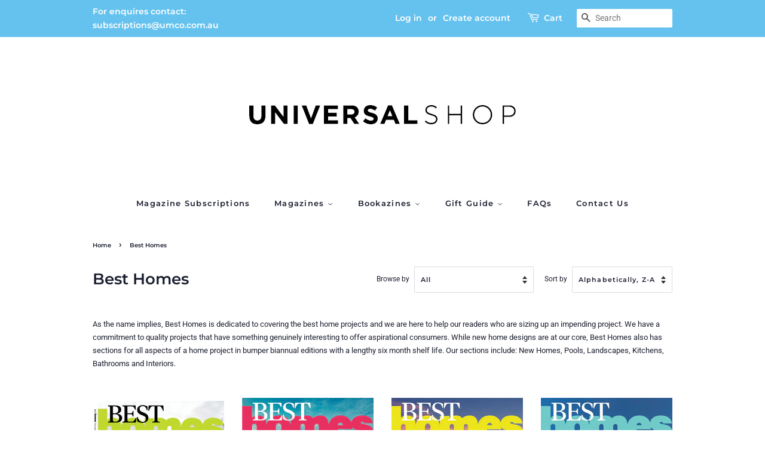

--- FILE ---
content_type: text/javascript
request_url: https://www.universalshop.com.au/cdn/shop/t/3/assets/ets_mm_config.js?v=18654957382022981751698982760
body_size: 5257
content:
var ETS_MM_MENUS={fonts:["Montserrat",""],settings:{main_menu_item:{main_menu_font:"Montserrat",main_menu_font_size:"13",main_menu_text:"#000000",main_menu_background:"#ffffff",main_menu_text_hover:"#ff7954",main_menu_background_hover:"#f2efef",main_menu_separator:"#ffffff"},tab_menu:{tab_menu_font:"Montserrat",tab_menu_font_size:"14",tab_menu_text:"#222222",tab_menu_background:"#f2efef",tab_menu_text_hover:"#ff7954",tab_menu_background_hover:"#ffffff",tab_menu_separator:"#ffffff"},sub_menu:{submenu_menu_heading_font:"Montserrat",submenu_menu_heading_font_size:"14",submenu_menu_text_font:"",submenu_text_font_size:"14",sub_menu_heading_text:"#222222",sub_menu_heading_bottom_line:"",sub_menu_heading_text_hover:"#ff7954",sub_menu_text:"#222222",sub_menu_link:"",sub_menu_link_hover:"#ff7954",sub_menu_background:"#f2efef"},product:{product_name_font:"Montserrat",product_name_font_size:"14",product_price_font:"",product_selling_price_size:"13",product_old_price_size:"13",product_name_color:"",product_name_hover:"",product_selling_price_color:"",product_old_price_color:""},button:{text_color:"",text_hover_color:"",background_color:"",background_hover_color:""},menu_mobile:{background_header_color:"#000000"},transition:{menu:"DEFAULT",mobile:"default"},mobile:{title_menu:"Menu",title_back_btn:"Back",open_submenu:!0},menu_position:{value:"replace_by_id_class",select_menu:"main-menu",enter_id_class:"#AccessibleNav",enter_id_class_mobile:"#MobileNav",add_menu_toggle:!1,embeded_code:'<div class="ets_mm_embeddedcode"></div>'},sticky_menu:{enable_sticky:!1,hide_sticky:!0,center_item:!0},other_settings:{menu_height:"60",menu_width:"auto",menu_width_fixed:"1000",menu_trigger:"hover"},import_export:{import:"import",export:"export"}},menus:[{menu_direction:"1",title:"Magazines",uppercase:!0,bold_title:!0,menu_link_type:"CUSTOM",custom_link:"#",link_in_new_tab:!1,menu_icon_font:!1,icon_font_field:"bars",icon_svg:'\n<svg width="1792" height="1792" viewBox="0 0 1792 1792" xmlns="http://www.w3.org/2000/svg"><path d="M1664 1344v128q0 26-19 45t-45 19h-1408q-26 0-45-19t-19-45v-128q0-26 19-45t45-19h1408q26 0 45 19t19 45zm0-512v128q0 26-19 45t-45 19h-1408q-26 0-45-19t-19-45v-128q0-26 19-45t45-19h1408q26 0 45 19t19 45zm0-512v128q0 26-19 45t-45 19h-1408q-26 0-45-19t-19-45v-128q0-26 19-45t45-19h1408q26 0 45 19t19 45z"/></svg>',menu_icon_image:!1,icon_image_field:"",enable_badge:!1,badge_text:"badge text",badge_background:"#12d0ff",badge_color:"#ffffff",submenu_alignment:"auto",sub_tab_width:"270",sub_menu_width:"100",tabs:[{style:{fontFamily:""},title:"BROWSE BY TOPIC",uppercase:!1,bold_title:!0,tab_link_type:"CUSTOM",custom_link:"#",link_in_new_tab:!1,tab_icon_font:!0,icon_font_field:"book",icon_svg:'\n<svg width="1792" height="1792" viewBox="0 0 1792 1792" xmlns="http://www.w3.org/2000/svg"><path d="M1703 478q40 57 18 129l-275 906q-19 64-76.5 107.5t-122.5 43.5h-923q-77 0-148.5-53.5t-99.5-131.5q-24-67-2-127 0-4 3-27t4-37q1-8-3-21.5t-3-19.5q2-11 8-21t16.5-23.5 16.5-23.5q23-38 45-91.5t30-91.5q3-10 .5-30t-.5-28q3-11 17-28t17-23q21-36 42-92t25-90q1-9-2.5-32t.5-28q4-13 22-30.5t22-22.5q19-26 42.5-84.5t27.5-96.5q1-8-3-25.5t-2-26.5q2-8 9-18t18-23 17-21q8-12 16.5-30.5t15-35 16-36 19.5-32 26.5-23.5 36-11.5 47.5 5.5l-1 3q38-9 51-9h761q74 0 114 56t18 130l-274 906q-36 119-71.5 153.5t-128.5 34.5h-869q-27 0-38 15-11 16-1 43 24 70 144 70h923q29 0 56-15.5t35-41.5l300-987q7-22 5-57 38 15 59 43zm-1064 2q-4 13 2 22.5t20 9.5h608q13 0 25.5-9.5t16.5-22.5l21-64q4-13-2-22.5t-20-9.5h-608q-13 0-25.5 9.5t-16.5 22.5zm-83 256q-4 13 2 22.5t20 9.5h608q13 0 25.5-9.5t16.5-22.5l21-64q4-13-2-22.5t-20-9.5h-608q-13 0-25.5 9.5t-16.5 22.5z"/></svg>',tab_icon_image:!1,enable_badge:!1,badge_text:"badge text",badge_background:"#12d0ff",badge_color:"#ffffff",background:!1,background_image:"https://i.ibb.co/GJ0hFq2/1.webp",background_position:"right bottom",background_size:"auto",display_content_tab:!0,columns:[{style:{fontFamily:""},column_size:"4",is_break:!1,blocks:[{title:"AUSTRALIAN COUNTRY ",menu_link_type:"BLOCK_COLLECTION",html:{validate:!0,type:"block_html",countdown_number_color:"#a5a5a5",countdown_box_color:"#aa341f",html_content:"",datetime_end_countdown:"2023-06-06 12:00",countdown_position:"BEFORE",countdown_type:"NORMAL",countdown_alignment:"center",translate_days:"Days",translate_hours:"Hours",translate_minutes:"Minutes",translate_seconds:"Seconds"},images:{validate:!0,type:"block_image",image_link:"",url:""},collections:{validate:!0,type:"block_collections",collections:[{label:"Australian Country",value:"australian-country",id:"271509913769",mm_type:"custom_collections"},{label:"Australian Country Homes",value:"australian-country-homes",id:"271509946537",mm_type:"custom_collections"}]},pages:{validate:!0,type:"block_pages",pages:[]},blogs:{validate:!0,type:"block_blogs",blogs:[]},articles:{validate:!0,type:"block_articles",articles:[]},products:{validate:!0,type:"block_products",product_type:"SPECIFIC",collection_products:[]},contact_form:{validate:!0,type:"block_contact_form",contact_name:"Contact name",contact_email:"Contact email",contact_phone_number:"Contact phone number",contact_message:"Contact message",contact_submit:"Contact submit"},toggle_title:!0,uppercase:!0,bold_title:!0,enable_heading_divider:!0,title_link:"https://www.universalshop.com.au/collections/australian-country"}]},{style:{fontFamily:""},column_size:"4",is_break:!1,blocks:[{title:"ARCHITECTURE & DESIGN",menu_link_type:"BLOCK_COLLECTION",html:{validate:!0,type:"block_html",countdown_number_color:"#a5a5a5",countdown_box_color:"#aa341f",html_content:"Lorem ipsum dolor sit amet, consectetur adipiscing elit, sed do eiusmod tempor incididunt ut labore et dolore magna aliqua.",datetime_end_countdown:"2021-05-24 08:00",countdown_position:"BEFORE",countdown_type:"NORMAL",countdown_alignment:"center",translate_days:"Days",translate_hours:"Hours",translate_minutes:"Minutes",translate_seconds:"Seconds"},images:{validate:!0,type:"block_image",image_link:"",url:""},collections:{validate:!0,type:"block_collections",collections:[{label:"Best Homes",value:"best-homes",id:"276191576233",mm_type:"custom_collections"},{label:"BuildHome",value:"buildhome",id:"276191674537",mm_type:"custom_collections"},{label:"Grand Designs Australia",value:"grand-designs-australia",id:"271509815465",mm_type:"custom_collections"},{label:"Home Design",value:"home-design",id:"271509848233",mm_type:"custom_collections"},{label:"Kit Homes",value:"kit-homes",id:"276191707305",mm_type:"custom_collections"},{label:"Kitchens & Bathrooms Quarterly",value:"kitchens-bathrooms-quarterly",id:"271509881001",mm_type:"custom_collections"}]},pages:{validate:!0,type:"block_pages",pages:[]},blogs:{validate:!0,type:"block_blogs",blogs:[]},articles:{validate:!0,type:"block_articles",articles:[]},products:{validate:!0,type:"block_products",product_type:"SPECIFIC",collection_products:[]},contact_form:{validate:!0,type:"block_contact_form",contact_name:"Contact name",contact_email:"Contact email",contact_phone_number:"Contact phone number",contact_message:"Contact message",contact_submit:"Contact submit"},toggle_title:!0,uppercase:!1,bold_title:!0,enable_heading_divider:!1,title_link:"https://www.universalshop.com.au/collections/architecture-building-collection"}]},{style:{fontFamily:""},column_size:"4",is_break:!1,blocks:[{title:"BIKES & MOTORCYCLES",menu_link_type:"BLOCK_COLLECTION",html:{validate:!0,type:"block_html",countdown_number_color:"#a5a5a5",countdown_box_color:"#aa341f",html_content:"Lorem ipsum dolor sit amet, consectetur adipiscing elit, sed do eiusmod tempor incididunt ut labore et dolore magna aliqua.",datetime_end_countdown:"2021-05-24 08:00",countdown_position:"BEFORE",countdown_type:"NORMAL",countdown_alignment:"center",translate_days:"Days",translate_hours:"Hours",translate_minutes:"Minutes",translate_seconds:"Seconds"},images:{validate:!0,type:"block_image",image_link:"",url:""},collections:{validate:!0,type:"block_collections",collections:[{label:"Australian Adventure Bike",value:"australian-adventure-bike",id:"271509356713",mm_type:"custom_collections"},{label:"Australian Road Rider",value:"australian-road-rider",id:"271509389481",mm_type:"custom_collections"},{label:"Dirt Action",value:"dirt-action",id:"271509422249",mm_type:"custom_collections"},{label:"RetroBike",value:"retrobike",id:"271509487785",mm_type:"custom_collections"}]},pages:{validate:!0,type:"block_pages",pages:[]},blogs:{validate:!0,type:"block_blogs",blogs:[]},articles:{validate:!0,type:"block_articles",articles:[]},products:{validate:!0,type:"block_products",product_type:"SPECIFIC",collection_products:[]},contact_form:{validate:!0,type:"block_contact_form",contact_name:"Contact name",contact_email:"Contact email",contact_phone_number:"Contact phone number",contact_message:"Contact message",contact_submit:"Contact submit"},toggle_title:!0,uppercase:!1,bold_title:!0,enable_heading_divider:!1,title_link:"https://www.universalshop.com.au/collections/bikes-motorcycles"}]},{style:{fontFamily:""},column_size:"4",is_break:!1,blocks:[{title:"CRAFT",menu_link_type:"BLOCK_COLLECTION",html:{validate:!0,type:"block_html",countdown_number_color:"#a5a5a5",countdown_box_color:"#aa341f",html_content:"Lorem ipsum dolor sit amet, consectetur adipiscing elit, sed do eiusmod tempor incididunt ut labore et dolore magna aliqua.",datetime_end_countdown:"2021-05-24 08:00",countdown_position:"BEFORE",countdown_type:"NORMAL",countdown_alignment:"center",translate_days:"Days",translate_hours:"Hours",translate_minutes:"Minutes",translate_seconds:"Seconds"},images:{validate:!0,type:"block_image",image_link:"",url:""},collections:{validate:!0,type:"block_collections",collections:[{label:"Homespun",value:"homespun",id:"271509586089",mm_type:"custom_collections"},{label:"Quilters Companion",value:"quilters-companion",id:"271509618857",mm_type:"custom_collections"},{label:"Great Australian Quilts",value:"great-australian-quilts",id:"290748727465",mm_type:"custom_collections"},{label:"Homespun Knitting & Homespun Crochet",value:"homespun-knitting-homespun-crochet",id:"291276030121",mm_type:"custom_collections"}]},pages:{validate:!0,type:"block_pages",pages:[]},blogs:{validate:!0,type:"block_blogs",blogs:[]},articles:{validate:!0,type:"block_articles",articles:[]},products:{validate:!0,type:"block_products",product_type:"SPECIFIC",collection_products:[]},contact_form:{validate:!0,type:"block_contact_form",contact_name:"Contact name",contact_email:"Contact email",contact_phone_number:"Contact phone number",contact_message:"Contact message",contact_submit:"Contact submit"},toggle_title:!0,uppercase:!1,bold_title:!0,enable_heading_divider:!1,title_link:"https://www.universalshop.com.au/collections/craft-magazines-bookazines"}]},{style:{fontFamily:""},column_size:"4",is_break:!1,blocks:[{title:"FOOD & HEALTHY LIVING",menu_link_type:"BLOCK_COLLECTION",html:{validate:!0,type:"block_html",countdown_number_color:"#a5a5a5",countdown_box_color:"#aa341f",html_content:"Lorem ipsum dolor sit amet, consectetur adipiscing elit, sed do eiusmod tempor incididunt ut labore et dolore magna aliqua.",datetime_end_countdown:"2023-06-09 10:00",countdown_position:"BEFORE",countdown_type:"NORMAL",countdown_alignment:"center",translate_days:"Days",translate_hours:"Hours",translate_minutes:"Minutes",translate_seconds:"Seconds"},images:{validate:!0,type:"block_image",image_link:"",url:""},collections:{validate:!0,type:"block_collections",collections:[{label:"Eat Well",value:"eat-well",id:"271509651625",mm_type:"custom_collections"},{label:"Smart Food Ideas",value:"smart-food-ideas",id:"293563924649",mm_type:"custom_collections"},{label:"My Life Coach",value:"my-life-coach",id:"293869093033",mm_type:"custom_collections"}]},pages:{validate:!0,type:"block_pages",pages:[]},blogs:{validate:!0,type:"block_blogs",blogs:[]},articles:{validate:!0,type:"block_articles",articles:[]},products:{validate:!0,type:"block_products",product_type:"SPECIFIC",collection_products:[]},contact_form:{validate:!0,type:"block_contact_form",contact_name:"Contact name",contact_email:"Contact email",contact_phone_number:"Contact phone number",contact_message:"Contact message",contact_submit:"Contact submit"},toggle_title:!0,uppercase:!0,bold_title:!0,enable_heading_divider:!0,title_link:""}]},{style:{fontFamily:""},column_size:"4",is_break:!1,blocks:[{title:"WELLNESS & LIFESTYLE",menu_link_type:"BLOCK_COLLECTION",html:{validate:!0,type:"block_html",countdown_number_color:"#a5a5a5",countdown_box_color:"#aa341f",html_content:"Lorem ipsum dolor sit amet, consectetur adipiscing elit, sed do eiusmod tempor incididunt ut labore et dolore magna aliqua.",datetime_end_countdown:"2021-05-24 08:00",countdown_position:"BEFORE",countdown_type:"NORMAL",countdown_alignment:"center",translate_days:"Days",translate_hours:"Hours",translate_minutes:"Minutes",translate_seconds:"Seconds"},images:{validate:!0,type:"block_image",image_link:"",url:""},collections:{validate:!0,type:"block_collections",collections:[{label:"Being",value:"being",id:"271509749929",mm_type:"custom_collections"},{label:"WellBeing",value:"wellbeing",id:"271509684393",mm_type:"custom_collections"},{label:"Wild",value:"wild",id:"271509717161",mm_type:"custom_collections"}]},pages:{validate:!0,type:"block_pages",pages:[]},blogs:{validate:!0,type:"block_blogs",blogs:[]},articles:{validate:!0,type:"block_articles",articles:[]},products:{validate:!0,type:"block_products",product_type:"SPECIFIC",collection_products:[]},contact_form:{validate:!0,type:"block_contact_form",contact_name:"Contact name",contact_email:"Contact email",contact_phone_number:"Contact phone number",contact_message:"Contact message",contact_submit:"Contact submit"},toggle_title:!0,uppercase:!1,bold_title:!0,enable_heading_divider:!1,title_link:"https://www.universalshop.com.au/collections/wellbeing"}]},{style:{fontFamily:""},column_size:"4",is_break:!1,blocks:[{title:"PUZZLES & HOBBIES",menu_link_type:"BLOCK_COLLECTION",html:{validate:!0,type:"block_html",countdown_number_color:"#a5a5a5",countdown_box_color:"#aa341f",html_content:"Lorem ipsum dolor sit amet, consectetur adipiscing elit, sed do eiusmod tempor incididunt ut labore et dolore magna aliqua.",datetime_end_countdown:"2023-06-06 12:00",countdown_position:"BEFORE",countdown_type:"NORMAL",countdown_alignment:"center",translate_days:"Days",translate_hours:"Hours",translate_minutes:"Minutes",translate_seconds:"Seconds"},images:{validate:!0,type:"block_image",image_link:"",url:""},collections:{validate:!0,type:"block_collections",collections:[{label:"Progress Puzzles",value:"progress-puzzles",id:"271510274217",mm_type:"custom_collections"},{label:"Club Calm",value:"club-calm",id:"271510241449",mm_type:"custom_collections"},{label:"Creativity",value:"creativity",id:"272971759785",mm_type:"custom_collections"}]},pages:{validate:!0,type:"block_pages",pages:[]},blogs:{validate:!0,type:"block_blogs",blogs:[]},articles:{validate:!0,type:"block_articles",articles:[]},products:{validate:!0,type:"block_products",product_type:"SPECIFIC",collection_products:[]},contact_form:{validate:!0,type:"block_contact_form",contact_name:"Contact name",contact_email:"Contact email",contact_phone_number:"Contact phone number",contact_message:"Contact message",contact_submit:"Contact submit"},toggle_title:!0,uppercase:!0,bold_title:!0,enable_heading_divider:!0,title_link:"https://www.universalshop.com.au/collections/progress-puzzles"}]},{style:{fontFamily:""},column_size:"4",is_break:!1,blocks:[{title:"GARDENING & LANDSCAPING",menu_link_type:"BLOCK_COLLECTION",html:{validate:!0,type:"block_html",countdown_number_color:"#a5a5a5",countdown_box_color:"#aa341f",html_content:"",datetime_end_countdown:"2023-06-06 12:00",countdown_position:"BEFORE",countdown_type:"NORMAL",countdown_alignment:"center",translate_days:"Days",translate_hours:"Hours",translate_minutes:"Minutes",translate_seconds:"Seconds"},images:{validate:!0,type:"block_image",image_link:"",url:""},collections:{validate:!0,type:"block_collections",collections:[{label:"Backyard & Outdoor Living",value:"backyard-outdoor-living",id:"271509979305",mm_type:"custom_collections"},{label:"CSIRO",value:"csiro",id:"293532205225",mm_type:"custom_collections"},{label:"Good Organic Gardening",value:"good-organic-gardening",id:"271510208681",mm_type:"custom_collections"},{label:"Outdoor Design",value:"outdoor-design",id:"271510077609",mm_type:"custom_collections"},{label:"Poolside",value:"poolside",id:"271510044841",mm_type:"custom_collections"},{label:"Poolside Showcase",value:"poolside-showcase",id:"271510012073",mm_type:"custom_collections"}]},pages:{validate:!0,type:"block_pages",pages:[]},blogs:{validate:!0,type:"block_blogs",blogs:[]},articles:{validate:!0,type:"block_articles",articles:[]},products:{validate:!0,type:"block_products",product_type:"SPECIFIC",collection_products:[]},contact_form:{validate:!0,type:"block_contact_form",contact_name:"Contact name",contact_email:"Contact email",contact_phone_number:"Contact phone number",contact_message:"Contact message",contact_submit:"Contact submit"},toggle_title:!0,uppercase:!0,bold_title:!0,enable_heading_divider:!0,title_link:"https://www.universalshop.com.au/collections/gardening-outdoor"}]}]},{style:{fontFamily:""},title:"BROWSE BESTSELLING",uppercase:!1,bold_title:!0,tab_link_type:"CUSTOM",custom_link:"#",link_in_new_tab:!1,tab_icon_font:!0,icon_font_field:"trophy",icon_svg:'\n<svg width="1792" height="1792" viewBox="0 0 1792 1792" xmlns="http://www.w3.org/2000/svg"><path d="M522 883q-74-162-74-371h-256v96q0 78 94.5 162t235.5 113zm1078-275v-96h-256q0 209-74 371 141-29 235.5-113t94.5-162zm128-128v128q0 71-41.5 143t-112 130-173 97.5-215.5 44.5q-42 54-95 95-38 34-52.5 72.5t-14.5 89.5q0 54 30.5 91t97.5 37q75 0 133.5 45.5t58.5 114.5v64q0 14-9 23t-23 9h-832q-14 0-23-9t-9-23v-64q0-69 58.5-114.5t133.5-45.5q67 0 97.5-37t30.5-91q0-51-14.5-89.5t-52.5-72.5q-53-41-95-95-113-5-215.5-44.5t-173-97.5-112-130-41.5-143v-128q0-40 28-68t68-28h288v-96q0-66 47-113t113-47h576q66 0 113 47t47 113v96h288q40 0 68 28t28 68z"/></svg>',tab_icon_image:!1,enable_badge:!1,badge_text:"badge text",badge_background:"#12d0ff",badge_color:"#ffffff",background:!1,background_image:"https://i.ibb.co/GJ0hFq2/1.webp",background_position:"right bottom",background_size:"auto",display_content_tab:!0,columns:[{style:{fontFamily:""},column_size:"4",is_break:!1,blocks:[{title:"AUSTRALIAN COUNTRY ",menu_link_type:"BLOCK_COLLECTION",html:{validate:!0,type:"block_html",countdown_number_color:"#a5a5a5",countdown_box_color:"#aa341f",html_content:"",datetime_end_countdown:"2023-06-06 12:00",countdown_position:"BEFORE",countdown_type:"NORMAL",countdown_alignment:"center",translate_days:"Days",translate_hours:"Hours",translate_minutes:"Minutes",translate_seconds:"Seconds"},images:{validate:!0,type:"block_image",image_link:"",url:""},collections:{validate:!0,type:"block_collections",collections:[{label:"Australian Country",value:"australian-country",id:"271509913769",mm_type:"custom_collections"},{label:"Australian Country Homes",value:"australian-country-homes",id:"271509946537",mm_type:"custom_collections"}]},pages:{validate:!0,type:"block_pages",pages:[]},blogs:{validate:!0,type:"block_blogs",blogs:[]},articles:{validate:!0,type:"block_articles",articles:[]},products:{validate:!0,type:"block_products",product_type:"SPECIFIC",collection_products:[]},contact_form:{validate:!0,type:"block_contact_form",contact_name:"Contact name",contact_email:"Contact email",contact_phone_number:"Contact phone number",contact_message:"Contact message",contact_submit:"Contact submit"},toggle_title:!0,uppercase:!0,bold_title:!0,enable_heading_divider:!0,title_link:"https://www.universalshop.com.au/collections/australian-country"}]},{style:{fontFamily:""},column_size:"4",is_break:!1,blocks:[{title:"ARCHITECTURE & DESIGN",menu_link_type:"BLOCK_COLLECTION",html:{validate:!0,type:"block_html",countdown_number_color:"#a5a5a5",countdown_box_color:"#aa341f",html_content:"Lorem ipsum dolor sit amet, consectetur adipiscing elit, sed do eiusmod tempor incididunt ut labore et dolore magna aliqua.",datetime_end_countdown:"2021-05-24 08:00",countdown_position:"BEFORE",countdown_type:"NORMAL",countdown_alignment:"center",translate_days:"Days",translate_hours:"Hours",translate_minutes:"Minutes",translate_seconds:"Seconds"},images:{validate:!0,type:"block_image",image_link:"",url:""},collections:{validate:!0,type:"block_collections",collections:[{label:"Grand Designs Australia",value:"grand-designs-australia",id:"271509815465",mm_type:"custom_collections"},{label:"Home Design",value:"home-design",id:"271509848233",mm_type:"custom_collections"},{label:"Kitchens & Bathrooms Quarterly",value:"kitchens-bathrooms-quarterly",id:"271509881001",mm_type:"custom_collections"}]},pages:{validate:!0,type:"block_pages",pages:[]},blogs:{validate:!0,type:"block_blogs",blogs:[]},articles:{validate:!0,type:"block_articles",articles:[]},products:{validate:!0,type:"block_products",product_type:"SPECIFIC",collection_products:[]},contact_form:{validate:!0,type:"block_contact_form",contact_name:"Contact name",contact_email:"Contact email",contact_phone_number:"Contact phone number",contact_message:"Contact message",contact_submit:"Contact submit"},toggle_title:!0,uppercase:!1,bold_title:!0,enable_heading_divider:!1,title_link:"https://www.universalshop.com.au/collections/architecture-building-collection"}]},{style:{fontFamily:""},column_size:"4",is_break:!1,blocks:[{title:"BIKES & MOTORCYCLES",menu_link_type:"BLOCK_COLLECTION",html:{validate:!0,type:"block_html",countdown_number_color:"#a5a5a5",countdown_box_color:"#aa341f",html_content:"Lorem ipsum dolor sit amet, consectetur adipiscing elit, sed do eiusmod tempor incididunt ut labore et dolore magna aliqua.",datetime_end_countdown:"2021-05-24 08:00",countdown_position:"BEFORE",countdown_type:"NORMAL",countdown_alignment:"center",translate_days:"Days",translate_hours:"Hours",translate_minutes:"Minutes",translate_seconds:"Seconds"},images:{validate:!0,type:"block_image",image_link:"",url:""},collections:{validate:!0,type:"block_collections",collections:[{label:"Australian Adventure Bike",value:"australian-adventure-bike",id:"271509356713",mm_type:"custom_collections"},{label:"Australian Road Rider",value:"australian-road-rider",id:"271509389481",mm_type:"custom_collections"},{label:"Dirt Action",value:"dirt-action",id:"271509422249",mm_type:"custom_collections"},{label:"RetroBike",value:"retrobike",id:"271509487785",mm_type:"custom_collections"}]},pages:{validate:!0,type:"block_pages",pages:[]},blogs:{validate:!0,type:"block_blogs",blogs:[]},articles:{validate:!0,type:"block_articles",articles:[]},products:{validate:!0,type:"block_products",product_type:"SPECIFIC",collection_products:[]},contact_form:{validate:!0,type:"block_contact_form",contact_name:"Contact name",contact_email:"Contact email",contact_phone_number:"Contact phone number",contact_message:"Contact message",contact_submit:"Contact submit"},toggle_title:!0,uppercase:!1,bold_title:!0,enable_heading_divider:!1,title_link:"https://www.universalshop.com.au/collections/bikes-motorcycles"}]},{style:{fontFamily:""},column_size:"4",is_break:!1,blocks:[{title:"CRAFT",menu_link_type:"BLOCK_COLLECTION",html:{validate:!0,type:"block_html",countdown_number_color:"#a5a5a5",countdown_box_color:"#aa341f",html_content:"Lorem ipsum dolor sit amet, consectetur adipiscing elit, sed do eiusmod tempor incididunt ut labore et dolore magna aliqua.",datetime_end_countdown:"2021-05-24 08:00",countdown_position:"BEFORE",countdown_type:"NORMAL",countdown_alignment:"center",translate_days:"Days",translate_hours:"Hours",translate_minutes:"Minutes",translate_seconds:"Seconds"},images:{validate:!0,type:"block_image",image_link:"",url:""},collections:{validate:!0,type:"block_collections",collections:[{label:"Homespun",value:"homespun",id:"271509586089",mm_type:"custom_collections"},{label:"Quilters Companion",value:"quilters-companion",id:"271509618857",mm_type:"custom_collections"},{label:"Great Australian Quilts",value:"great-australian-quilts",id:"290748727465",mm_type:"custom_collections"},{label:"Homespun Knitting & Homespun Crochet",value:"homespun-knitting-homespun-crochet",id:"291276030121",mm_type:"custom_collections"}]},pages:{validate:!0,type:"block_pages",pages:[]},blogs:{validate:!0,type:"block_blogs",blogs:[]},articles:{validate:!0,type:"block_articles",articles:[]},products:{validate:!0,type:"block_products",product_type:"SPECIFIC",collection_products:[]},contact_form:{validate:!0,type:"block_contact_form",contact_name:"Contact name",contact_email:"Contact email",contact_phone_number:"Contact phone number",contact_message:"Contact message",contact_submit:"Contact submit"},toggle_title:!0,uppercase:!1,bold_title:!0,enable_heading_divider:!1,title_link:"https://www.universalshop.com.au/collections/craft-magazines-bookazines"}]},{style:{fontFamily:""},column_size:"4",is_break:!1,blocks:[{title:"HEALTH & WELLNESS",menu_link_type:"BLOCK_COLLECTION",html:{validate:!0,type:"block_html",countdown_number_color:"#a5a5a5",countdown_box_color:"#aa341f",html_content:"Lorem ipsum dolor sit amet, consectetur adipiscing elit, sed do eiusmod tempor incididunt ut labore et dolore magna aliqua.",datetime_end_countdown:"2021-05-24 08:00",countdown_position:"BEFORE",countdown_type:"NORMAL",countdown_alignment:"center",translate_days:"Days",translate_hours:"Hours",translate_minutes:"Minutes",translate_seconds:"Seconds"},images:{validate:!0,type:"block_image",image_link:"",url:""},collections:{validate:!0,type:"block_collections",collections:[{label:"Eat Well",value:"eat-well",id:"271509651625",mm_type:"custom_collections"},{label:"WellBeing",value:"wellbeing",id:"271509684393",mm_type:"custom_collections"},{label:"Wild",value:"wild",id:"271509717161",mm_type:"custom_collections"}]},pages:{validate:!0,type:"block_pages",pages:[]},blogs:{validate:!0,type:"block_blogs",blogs:[]},articles:{validate:!0,type:"block_articles",articles:[]},products:{validate:!0,type:"block_products",product_type:"SPECIFIC",collection_products:[]},contact_form:{validate:!0,type:"block_contact_form",contact_name:"Contact name",contact_email:"Contact email",contact_phone_number:"Contact phone number",contact_message:"Contact message",contact_submit:"Contact submit"},toggle_title:!0,uppercase:!1,bold_title:!0,enable_heading_divider:!1,title_link:"https://www.universalshop.com.au/collections/wellbeing"}]},{style:{fontFamily:""},column_size:"4",is_break:!1,blocks:[{title:"GARDENING & LANDSCAPING",menu_link_type:"BLOCK_COLLECTION",html:{validate:!0,type:"block_html",countdown_number_color:"#a5a5a5",countdown_box_color:"#aa341f",html_content:"",datetime_end_countdown:"2023-06-06 12:00",countdown_position:"BEFORE",countdown_type:"NORMAL",countdown_alignment:"center",translate_days:"Days",translate_hours:"Hours",translate_minutes:"Minutes",translate_seconds:"Seconds"},images:{validate:!0,type:"block_image",image_link:"",url:""},collections:{validate:!0,type:"block_collections",collections:[{label:"Backyard & Outdoor Living",value:"backyard-outdoor-living",id:"271509979305",mm_type:"custom_collections"},{label:"CSIRO",value:"csiro",id:"293532205225",mm_type:"custom_collections"},{label:"Good Organic Gardening",value:"good-organic-gardening",id:"271510208681",mm_type:"custom_collections"}]},pages:{validate:!0,type:"block_pages",pages:[]},blogs:{validate:!0,type:"block_blogs",blogs:[]},articles:{validate:!0,type:"block_articles",articles:[]},products:{validate:!0,type:"block_products",product_type:"SPECIFIC",collection_products:[]},contact_form:{validate:!0,type:"block_contact_form",contact_name:"Contact name",contact_email:"Contact email",contact_phone_number:"Contact phone number",contact_message:"Contact message",contact_submit:"Contact submit"},toggle_title:!0,uppercase:!0,bold_title:!0,enable_heading_divider:!0,title_link:"https://www.universalshop.com.au/collections/gardening-outdoor"}]},{style:{fontFamily:""},column_size:"4",is_break:!1,blocks:[{title:"PUZZLES & HOBBIES",menu_link_type:"BLOCK_COLLECTION",html:{validate:!0,type:"block_html",countdown_number_color:"#a5a5a5",countdown_box_color:"#aa341f",html_content:"Lorem ipsum dolor sit amet, consectetur adipiscing elit, sed do eiusmod tempor incididunt ut labore et dolore magna aliqua.",datetime_end_countdown:"2023-06-06 12:00",countdown_position:"BEFORE",countdown_type:"NORMAL",countdown_alignment:"center",translate_days:"Days",translate_hours:"Hours",translate_minutes:"Minutes",translate_seconds:"Seconds"},images:{validate:!0,type:"block_image",image_link:"",url:""},collections:{validate:!0,type:"block_collections",collections:[{label:"Progress Puzzles",value:"progress-puzzles",id:"271510274217",mm_type:"custom_collections"},{label:"Club Calm",value:"club-calm",id:"271510241449",mm_type:"custom_collections"},{label:"Creativity",value:"creativity",id:"272971759785",mm_type:"custom_collections"}]},pages:{validate:!0,type:"block_pages",pages:[]},blogs:{validate:!0,type:"block_blogs",blogs:[]},articles:{validate:!0,type:"block_articles",articles:[]},products:{validate:!0,type:"block_products",product_type:"SPECIFIC",collection_products:[]},contact_form:{validate:!0,type:"block_contact_form",contact_name:"Contact name",contact_email:"Contact email",contact_phone_number:"Contact phone number",contact_message:"Contact message",contact_submit:"Contact submit"},toggle_title:!0,uppercase:!0,bold_title:!0,enable_heading_divider:!0,title_link:"https://www.universalshop.com.au/collections/progress-puzzles"}]}]},{style:{fontFamily:""},title:"BROWSE PROMOTIONS",uppercase:!1,bold_title:!0,tab_link_type:"CUSTOM",custom_link:"#",link_in_new_tab:!1,tab_icon_font:!0,icon_font_field:"dollar",icon_svg:'\n<svg width="1792" height="1792" viewBox="0 0 1792 1792" xmlns="http://www.w3.org/2000/svg"><path d="M1362 1185q0 153-99.5 263.5t-258.5 136.5v175q0 14-9 23t-23 9h-135q-13 0-22.5-9.5t-9.5-22.5v-175q-66-9-127.5-31t-101.5-44.5-74-48-46.5-37.5-17.5-18q-17-21-2-41l103-135q7-10 23-12 15-2 24 9l2 2q113 99 243 125 37 8 74 8 81 0 142.5-43t61.5-122q0-28-15-53t-33.5-42-58.5-37.5-66-32-80-32.5q-39-16-61.5-25t-61.5-26.5-62.5-31-56.5-35.5-53.5-42.5-43.5-49-35.5-58-21-66.5-8.5-78q0-138 98-242t255-134v-180q0-13 9.5-22.5t22.5-9.5h135q14 0 23 9t9 23v176q57 6 110.5 23t87 33.5 63.5 37.5 39 29 15 14q17 18 5 38l-81 146q-8 15-23 16-14 3-27-7-3-3-14.5-12t-39-26.5-58.5-32-74.5-26-85.5-11.5q-95 0-155 43t-60 111q0 26 8.5 48t29.5 41.5 39.5 33 56 31 60.5 27 70 27.5q53 20 81 31.5t76 35 75.5 42.5 62 50 53 63.5 31.5 76.5 13 94z"/></svg>',tab_icon_image:!1,enable_badge:!1,badge_text:"badge text",badge_background:"#12d0ff",badge_color:"#ffffff",background:!1,background_image:"https://i.ibb.co/GJ0hFq2/1.webp",background_position:"right bottom",background_size:"auto",display_content_tab:!0,columns:[{style:{fontFamily:""},column_size:"4",is_break:!1,blocks:[{title:"MAGAZINE & BOOK BUNDLES",menu_link_type:"BLOCK_COLLECTION",html:{validate:!0,type:"block_html",countdown_number_color:"#a5a5a5",countdown_box_color:"#aa341f",html_content:"",datetime_end_countdown:"2023-06-06 15:00",countdown_position:"BEFORE",countdown_type:"NORMAL",countdown_alignment:"center",translate_days:"Days",translate_hours:"Hours",translate_minutes:"Minutes",translate_seconds:"Seconds"},images:{validate:!0,type:"block_image",image_link:"",url:""},collections:{validate:!0,type:"block_collections",collections:[{label:"Spring Fling Deals",value:"spring-fling-deals",id:"288311345321",mm_type:"custom_collections"}]},pages:{validate:!0,type:"block_pages",pages:[]},blogs:{validate:!0,type:"block_blogs",blogs:[]},articles:{validate:!0,type:"block_articles",articles:[]},products:{validate:!0,type:"block_products",product_type:"SPECIFIC",collection_products:[]},contact_form:{validate:!0,type:"block_contact_form",contact_name:"Contact name",contact_email:"Contact email",contact_phone_number:"Contact phone number",contact_message:"Contact message",contact_submit:"Contact submit"},toggle_title:!0,uppercase:!0,bold_title:!0,enable_heading_divider:!0,title_link:""}]}]}]},{menu_direction:"1",title:"BOOKS",uppercase:!0,bold_title:!0,menu_link_type:"CUSTOM",custom_link:"#",link_in_new_tab:!1,menu_icon_font:!1,icon_font_field:"bars",icon_svg:'\n<svg width="1792" height="1792" viewBox="0 0 1792 1792" xmlns="http://www.w3.org/2000/svg"><path d="M1664 1344v128q0 26-19 45t-45 19h-1408q-26 0-45-19t-19-45v-128q0-26 19-45t45-19h1408q26 0 45 19t19 45zm0-512v128q0 26-19 45t-45 19h-1408q-26 0-45-19t-19-45v-128q0-26 19-45t45-19h1408q26 0 45 19t19 45zm0-512v128q0 26-19 45t-45 19h-1408q-26 0-45-19t-19-45v-128q0-26 19-45t45-19h1408q26 0 45 19t19 45z"/></svg>',menu_icon_image:!1,icon_image_field:"",enable_badge:!1,badge_text:"badge text",badge_background:"#12d0ff",badge_color:"#ffffff",submenu_alignment:"auto",sub_tab_width:"250",sub_menu_width:"100",tabs:[{style:{fontFamily:""},title:"BROWSE BY TOPIC",uppercase:!1,bold_title:!0,tab_link_type:"CUSTOM",custom_link:"#",link_in_new_tab:!1,tab_icon_font:!0,icon_font_field:"book",icon_svg:'\n<svg width="1792" height="1792" viewBox="0 0 1792 1792" xmlns="http://www.w3.org/2000/svg"><path d="M1703 478q40 57 18 129l-275 906q-19 64-76.5 107.5t-122.5 43.5h-923q-77 0-148.5-53.5t-99.5-131.5q-24-67-2-127 0-4 3-27t4-37q1-8-3-21.5t-3-19.5q2-11 8-21t16.5-23.5 16.5-23.5q23-38 45-91.5t30-91.5q3-10 .5-30t-.5-28q3-11 17-28t17-23q21-36 42-92t25-90q1-9-2.5-32t.5-28q4-13 22-30.5t22-22.5q19-26 42.5-84.5t27.5-96.5q1-8-3-25.5t-2-26.5q2-8 9-18t18-23 17-21q8-12 16.5-30.5t15-35 16-36 19.5-32 26.5-23.5 36-11.5 47.5 5.5l-1 3q38-9 51-9h761q74 0 114 56t18 130l-274 906q-36 119-71.5 153.5t-128.5 34.5h-869q-27 0-38 15-11 16-1 43 24 70 144 70h923q29 0 56-15.5t35-41.5l300-987q7-22 5-57 38 15 59 43zm-1064 2q-4 13 2 22.5t20 9.5h608q13 0 25.5-9.5t16.5-22.5l21-64q4-13-2-22.5t-20-9.5h-608q-13 0-25.5 9.5t-16.5 22.5zm-83 256q-4 13 2 22.5t20 9.5h608q13 0 25.5-9.5t16.5-22.5l21-64q4-13-2-22.5t-20-9.5h-608q-13 0-25.5 9.5t-16.5 22.5z"/></svg>',tab_icon_image:!1,enable_badge:!1,badge_text:"badge text",badge_background:"#12d0ff",badge_color:"#ffffff",background:!1,background_image:"https://i.ibb.co/GJ0hFq2/1.webp",background_position:"right bottom",background_size:"auto",display_content_tab:!0,columns:[{style:{fontFamily:""},column_size:"4",is_break:!1,blocks:[{title:"CRAFT TITLES",menu_link_type:"BLOCK_COLLECTION",html:{validate:!0,type:"block_html",countdown_number_color:"#a5a5a5",countdown_box_color:"#aa341f",html_content:"Lorem ipsum dolor sit amet, consectetur adipiscing elit, sed do eiusmod tempor incididunt ut labore et dolore magna aliqua.",datetime_end_countdown:"2021-05-24 08:00",countdown_position:"BEFORE",countdown_type:"NORMAL",countdown_alignment:"center",translate_days:"Days",translate_hours:"Hours",translate_minutes:"Minutes",translate_seconds:"Seconds"},images:{validate:!0,type:"block_image",image_link:"",url:""},collections:{validate:!0,type:"block_collections",collections:[{label:"Homespun",value:"homespun",id:"271509586089",mm_type:"custom_collections"},{label:"Quilters Companion",value:"quilters-companion",id:"271509618857",mm_type:"custom_collections"},{label:"Great Australian Quilts",value:"great-australian-quilts",id:"290748727465",mm_type:"custom_collections"},{label:"Homespun Knitting & Homespun Crochet",value:"homespun-knitting-homespun-crochet",id:"291276030121",mm_type:"custom_collections"}]},pages:{validate:!0,type:"block_pages",pages:[]},blogs:{validate:!0,type:"block_blogs",blogs:[]},articles:{validate:!0,type:"block_articles",articles:[]},products:{validate:!0,type:"block_products",product_type:"SPECIFIC",collection_products:[]},contact_form:{validate:!0,type:"block_contact_form",contact_name:"Contact name",contact_email:"Contact email",contact_phone_number:"Contact phone number",contact_message:"Contact message",contact_submit:"Contact submit"},toggle_title:!0,uppercase:!1,bold_title:!0,enable_heading_divider:!0,title_link:"https://www.universalshop.com.au/collections/craft"}]},{style:{fontFamily:""},column_size:"4",is_break:!1,blocks:[{title:"HEALTH & WELLNESS TITLES",menu_link_type:"BLOCK_COLLECTION",html:{validate:!0,type:"block_html",countdown_number_color:"#a5a5a5",countdown_box_color:"#aa341f",html_content:"Lorem ipsum dolor sit amet, consectetur adipiscing elit, sed do eiusmod tempor incididunt ut labore et dolore magna aliqua.",datetime_end_countdown:"2021-05-24 08:00",countdown_position:"BEFORE",countdown_type:"NORMAL",countdown_alignment:"center",translate_days:"Days",translate_hours:"Hours",translate_minutes:"Minutes",translate_seconds:"Seconds"},images:{validate:!0,type:"block_image",image_link:"",url:""},collections:{validate:!0,type:"block_collections",collections:[{label:"Being",value:"being",id:"271509749929",mm_type:"custom_collections"},{label:"Eat Well",value:"eat-well",id:"271509651625",mm_type:"custom_collections"},{label:"My Life Coach",value:"my-life-coach",id:"293869093033",mm_type:"custom_collections"},{label:"Smart Food Ideas",value:"smart-food-ideas",id:"293563924649",mm_type:"custom_collections"},{label:"WellBeing",value:"wellbeing",id:"271509684393",mm_type:"custom_collections"},{label:"Wild",value:"wild",id:"271509717161",mm_type:"custom_collections"}]},pages:{validate:!0,type:"block_pages",pages:[]},blogs:{validate:!0,type:"block_blogs",blogs:[]},articles:{validate:!0,type:"block_articles",articles:[]},products:{validate:!0,type:"block_products",product_type:"SPECIFIC",collection_products:[]},contact_form:{validate:!0,type:"block_contact_form",contact_name:"Contact name",contact_email:"Contact email",contact_phone_number:"Contact phone number",contact_message:"Contact message",contact_submit:"Contact submit"},toggle_title:!0,uppercase:!1,bold_title:!0,enable_heading_divider:!0,title_link:"https://www.universalshop.com.au/collections/wellbeing-magazines-bookazines"}]},{style:{fontFamily:""},column_size:"4",is_break:!1,blocks:[{title:"ARCHITECTURE & DESIGN TITLES",menu_link_type:"BLOCK_COLLECTION",html:{validate:!0,type:"block_html",countdown_number_color:"#a5a5a5",countdown_box_color:"#aa341f",html_content:"Lorem ipsum dolor sit amet, consectetur adipiscing elit, sed do eiusmod tempor incididunt ut labore et dolore magna aliqua.",datetime_end_countdown:"2021-05-24 08:00",countdown_position:"BEFORE",countdown_type:"NORMAL",countdown_alignment:"center",translate_days:"Days",translate_hours:"Hours",translate_minutes:"Minutes",translate_seconds:"Seconds"},images:{validate:!0,type:"block_image",image_link:"",url:""},collections:{validate:!0,type:"block_collections",collections:[{label:"Best Homes",value:"best-homes",id:"276191576233",mm_type:"custom_collections"},{label:"BuildHome",value:"buildhome",id:"276191674537",mm_type:"custom_collections"},{label:"Grand Designs Australia",value:"grand-designs-australia",id:"271509815465",mm_type:"custom_collections"},{label:"Home Design",value:"home-design",id:"271509848233",mm_type:"custom_collections"},{label:"Kit Homes",value:"kit-homes",id:"276191707305",mm_type:"custom_collections"},{label:"Kitchens & Bathrooms Quarterly",value:"kitchens-bathrooms-quarterly",id:"271509881001",mm_type:"custom_collections"}]},pages:{validate:!0,type:"block_pages",pages:[]},blogs:{validate:!0,type:"block_blogs",blogs:[]},articles:{validate:!0,type:"block_articles",articles:[]},products:{validate:!0,type:"block_products",product_type:"SPECIFIC",collection_products:[]},contact_form:{validate:!0,type:"block_contact_form",contact_name:"Contact name",contact_email:"Contact email",contact_phone_number:"Contact phone number",contact_message:"Contact message",contact_submit:"Contact submit"},toggle_title:!0,uppercase:!1,bold_title:!0,enable_heading_divider:!0,title_link:"https://www.universalshop.com.au/collections/architecture-home"}]},{style:{fontFamily:""},column_size:"4",is_break:!1,blocks:[{title:"AUSTRALIAN COUNTRY TITLES",menu_link_type:"BLOCK_COLLECTION",html:{validate:!0,type:"block_html",countdown_number_color:"#a5a5a5",countdown_box_color:"#aa341f",html_content:"",datetime_end_countdown:"2023-06-06 12:00",countdown_position:"BEFORE",countdown_type:"NORMAL",countdown_alignment:"center",translate_days:"Days",translate_hours:"Hours",translate_minutes:"Minutes",translate_seconds:"Seconds"},images:{validate:!0,type:"block_image",image_link:"",url:""},collections:{validate:!0,type:"block_collections",collections:[{label:"Australian Country",value:"australian-country",id:"271509913769",mm_type:"custom_collections"},{label:"Australian Country Homes",value:"australian-country-homes",id:"271509946537",mm_type:"custom_collections"}]},pages:{validate:!0,type:"block_pages",pages:[]},blogs:{validate:!0,type:"block_blogs",blogs:[]},articles:{validate:!0,type:"block_articles",articles:[]},products:{validate:!0,type:"block_products",product_type:"SPECIFIC",collection_products:[]},contact_form:{validate:!0,type:"block_contact_form",contact_name:"Contact name",contact_email:"Contact email",contact_phone_number:"Contact phone number",contact_message:"Contact message",contact_submit:"Contact submit"},toggle_title:!0,uppercase:!0,bold_title:!0,enable_heading_divider:!0,title_link:"https://www.universalshop.com.au/collections/australian-country-bookazines"}]},{style:{fontFamily:""},column_size:"4",is_break:!1,blocks:[{title:"GARDENING & LANDSCAPING TITLES",menu_link_type:"BLOCK_COLLECTION",html:{validate:!0,type:"block_html",countdown_number_color:"#a5a5a5",countdown_box_color:"#aa341f",html_content:"",datetime_end_countdown:"2023-06-06 12:00",countdown_position:"BEFORE",countdown_type:"NORMAL",countdown_alignment:"center",translate_days:"Days",translate_hours:"Hours",translate_minutes:"Minutes",translate_seconds:"Seconds"},images:{validate:!0,type:"block_image",image_link:"",url:""},collections:{validate:!0,type:"block_collections",collections:[{label:"Backyard & Outdoor Living",value:"backyard-outdoor-living",id:"271509979305",mm_type:"custom_collections"},{label:"CSIRO",value:"csiro",id:"293532205225",mm_type:"custom_collections"},{label:"Good Organic Gardening",value:"good-organic-gardening",id:"271510208681",mm_type:"custom_collections"},{label:"Outdoor Design",value:"outdoor-design",id:"271510077609",mm_type:"custom_collections"},{label:"Poolside",value:"poolside",id:"271510044841",mm_type:"custom_collections"},{label:"Poolside Showcase",value:"poolside-showcase",id:"271510012073",mm_type:"custom_collections"}]},pages:{validate:!0,type:"block_pages",pages:[]},blogs:{validate:!0,type:"block_blogs",blogs:[]},articles:{validate:!0,type:"block_articles",articles:[]},products:{validate:!0,type:"block_products",product_type:"SPECIFIC",collection_products:[]},contact_form:{validate:!0,type:"block_contact_form",contact_name:"Contact name",contact_email:"Contact email",contact_phone_number:"Contact phone number",contact_message:"Contact message",contact_submit:"Contact submit"},toggle_title:!0,uppercase:!0,bold_title:!0,enable_heading_divider:!0,title_link:"https://www.universalshop.com.au/collections/homes-gardens-1"}]},{style:{fontFamily:""},column_size:"4",is_break:!1,blocks:[{title:"PUZZLES & HOBBY TITLES",menu_link_type:"BLOCK_COLLECTION",html:{validate:!0,type:"block_html",countdown_number_color:"#a5a5a5",countdown_box_color:"#aa341f",html_content:"Lorem ipsum dolor sit amet, consectetur adipiscing elit, sed do eiusmod tempor incididunt ut labore et dolore magna aliqua.",datetime_end_countdown:"2023-06-06 12:00",countdown_position:"BEFORE",countdown_type:"NORMAL",countdown_alignment:"center",translate_days:"Days",translate_hours:"Hours",translate_minutes:"Minutes",translate_seconds:"Seconds"},images:{validate:!0,type:"block_image",image_link:"",url:""},collections:{validate:!0,type:"block_collections",collections:[{label:"Progress Puzzles",value:"progress-puzzles",id:"271510274217",mm_type:"custom_collections"},{label:"Club Calm",value:"club-calm",id:"271510241449",mm_type:"custom_collections"},{label:"Creativity",value:"creativity",id:"272971759785",mm_type:"custom_collections"}]},pages:{validate:!0,type:"block_pages",pages:[]},blogs:{validate:!0,type:"block_blogs",blogs:[]},articles:{validate:!0,type:"block_articles",articles:[]},products:{validate:!0,type:"block_products",product_type:"SPECIFIC",collection_products:[]},contact_form:{validate:!0,type:"block_contact_form",contact_name:"Contact name",contact_email:"Contact email",contact_phone_number:"Contact phone number",contact_message:"Contact message",contact_submit:"Contact submit"},toggle_title:!0,uppercase:!0,bold_title:!0,enable_heading_divider:!0,title_link:"https://www.universalshop.com.au/collections/progress-puzzles"}]}]},{style:{fontFamily:""},title:"BROWSE NEW RELEASES",uppercase:!1,bold_title:!0,tab_link_type:"CUSTOM",custom_link:"#",link_in_new_tab:!1,tab_icon_font:!0,icon_font_field:"star",icon_svg:'\n<svg width="1792" height="1792" viewBox="0 0 1792 1792" xmlns="http://www.w3.org/2000/svg"><path d="M1728 647q0 22-26 48l-363 354 86 500q1 7 1 20 0 21-10.5 35.5t-30.5 14.5q-19 0-40-12l-449-236-449 236q-22 12-40 12-21 0-31.5-14.5t-10.5-35.5q0-6 2-20l86-500-364-354q-25-27-25-48 0-37 56-46l502-73 225-455q19-41 49-41t49 41l225 455 502 73q56 9 56 46z"/></svg>',tab_icon_image:!1,enable_badge:!1,badge_text:"badge text",badge_background:"#12d0ff",badge_color:"#ffffff",background:!1,background_image:"https://i.ibb.co/GJ0hFq2/1.webp",background_position:"right bottom",background_size:"auto",display_content_tab:!0,columns:[{style:{fontFamily:""},column_size:"4",is_break:!1,blocks:[{title:"NEW TO WELLBEING",menu_link_type:"BLOCK_PRODUCT",html:{validate:!0,type:"block_html",countdown_number_color:"#a5a5a5",countdown_box_color:"#aa341f",html_content:"Lorem ipsum dolor sit amet, consectetur adipiscing elit, sed do eiusmod tempor incididunt ut labore et dolore magna aliqua.",datetime_end_countdown:"2021-05-24 08:00",countdown_position:"BEFORE",countdown_type:"NORMAL",countdown_alignment:"center",translate_days:"Days",translate_hours:"Hours",translate_minutes:"Minutes",translate_seconds:"Seconds"},images:{validate:!0,type:"block_image",image_link:"",url:""},collections:{validate:!0,type:"block_collections",collections:[{label:"Smart Food Ideas",value:"smart-food-ideas",id:"293563924649",mm_type:"custom_collections"},{label:"My Life Coach",value:"my-life-coach",id:"293869093033",mm_type:"custom_collections"}]},pages:{validate:!0,type:"block_pages",pages:[]},blogs:{validate:!0,type:"block_blogs",blogs:[]},articles:{validate:!0,type:"block_articles",articles:[]},products:{validate:!0,type:"block_products",product_type:"SPECIFIC",collection_products:[{id:"7721166241961",product_id:"7721166241961",handle:"wellbeing-power-habits-for-ageing-well",title:"WellBeing Power Habits for Ageing Well",variant_id:"42988048154793",image:"https://cdn.shopify.com/s/files/1/0557/0438/7753/products/WPH001_COVER_FINAL.jpg?v=1679543571",price:"19.95",compare_at_price:null},{id:"7666342199465",product_id:"7666342199465",handle:"smart-food-ideas-mediterranean-diet",title:"Smart Food Ideas - Mediterranean Diet",variant_id:"42782889148585",image:"https://cdn.shopify.com/s/files/1/0557/0438/7753/products/MED001_OFC_FINAL_1.jpg?v=1681860373",price:"14.95",compare_at_price:null},{id:"7727565308073",product_id:"7727565308073",handle:"wellbeing-your-sleep-coach",title:"WellBeing Your Sleep Coach",variant_id:"43007674220713",image:"https://cdn.shopify.com/s/files/1/0557/0438/7753/products/YSC001_cover.jpg?v=1680579969",price:"19.95",compare_at_price:null}]},contact_form:{validate:!0,type:"block_contact_form",contact_name:"Contact name",contact_email:"Contact email",contact_phone_number:"Contact phone number",contact_message:"Contact message",contact_submit:"Contact submit"},toggle_title:!0,uppercase:!1,bold_title:!0,enable_heading_divider:!1,title_link:""}]},{style:{fontFamily:""},column_size:"4",is_break:!1,blocks:[{title:"NEW TO HOME & DESIGN",menu_link_type:"BLOCK_PRODUCT",html:{validate:!0,type:"block_html",countdown_number_color:"#a5a5a5",countdown_box_color:"#aa341f",html_content:"Lorem ipsum dolor sit amet, consectetur adipiscing elit, sed do eiusmod tempor incididunt ut labore et dolore magna aliqua.",datetime_end_countdown:"2021-05-24 08:00",countdown_position:"BEFORE",countdown_type:"NORMAL",countdown_alignment:"center",translate_days:"Days",translate_hours:"Hours",translate_minutes:"Minutes",translate_seconds:"Seconds"},images:{validate:!0,type:"block_image",image_link:"",url:""},collections:{validate:!0,type:"block_collections",collections:[{label:"Best Homes",value:"best-homes",id:"276191576233",mm_type:"custom_collections"},{label:"BuildHome",value:"buildhome",id:"276191674537",mm_type:"custom_collections"},{label:"Grand Designs Australia",value:"grand-designs-australia",id:"271509815465",mm_type:"custom_collections"},{label:"Home Design",value:"home-design",id:"271509848233",mm_type:"custom_collections"},{label:"Kit Homes",value:"kit-homes",id:"276191707305",mm_type:"custom_collections"},{label:"Kitchens & Bathrooms Quarterly",value:"kitchens-bathrooms-quarterly",id:"271509881001",mm_type:"custom_collections"}]},pages:{validate:!0,type:"block_pages",pages:[]},blogs:{validate:!0,type:"block_blogs",blogs:[]},articles:{validate:!0,type:"block_articles",articles:[]},products:{validate:!0,type:"block_products",product_type:"SPECIFIC",collection_products:[{id:"7581443489961",product_id:"7581443489961",handle:"hamptons-living-magazine",title:"Hamptons Living",variant_id:"42532519084201",image:"https://cdn.shopify.com/s/files/1/0557/0438/7753/products/HTL001_cover.jpg?v=1681860327",price:"19.95",compare_at_price:null},{id:"7746764046505",product_id:"7746764046505",handle:"landscape-garden-design",title:"Landscape & Garden Design",variant_id:"43068206973097",image:"https://cdn.shopify.com/s/files/1/0557/0438/7753/files/LGD001_cover.jpg?v=1684471129",price:"19.95",compare_at_price:null},{id:"7719541538985",product_id:"7719541538985",handle:"kitchen-design-1",title:"Kitchen Design #1",variant_id:"42983590559913",image:"https://cdn.shopify.com/s/files/1/0557/0438/7753/products/KDB001_OFC_FINAL.jpg?v=1679360132",price:"19.95",compare_at_price:null}]},contact_form:{validate:!0,type:"block_contact_form",contact_name:"Contact name",contact_email:"Contact email",contact_phone_number:"Contact phone number",contact_message:"Contact message",contact_submit:"Contact submit"},toggle_title:!0,uppercase:!1,bold_title:!0,enable_heading_divider:!1,title_link:""}]},{style:{fontFamily:""},column_size:"4",is_break:!1,blocks:[{title:"NEW TO CRAFT",menu_link_type:"BLOCK_PRODUCT",html:{validate:!0,type:"block_html",countdown_number_color:"#a5a5a5",countdown_box_color:"#aa341f",html_content:"Lorem ipsum dolor sit amet, consectetur adipiscing elit, sed do eiusmod tempor incididunt ut labore et dolore magna aliqua.",datetime_end_countdown:"2023-06-06 12:00",countdown_position:"BEFORE",countdown_type:"NORMAL",countdown_alignment:"center",translate_days:"Days",translate_hours:"Hours",translate_minutes:"Minutes",translate_seconds:"Seconds"},images:{validate:!0,type:"block_image",image_link:"",url:""},collections:{validate:!0,type:"block_collections",collections:[]},pages:{validate:!0,type:"block_pages",pages:[]},blogs:{validate:!0,type:"block_blogs",blogs:[]},articles:{validate:!0,type:"block_articles",articles:[]},products:{validate:!0,type:"block_products",product_type:"SPECIFIC",collection_products:[{id:"7651167797417",product_id:"7651167797417",handle:"great-australian-quilts-magazine-issue-13",title:"Great Australian Quilts Magazine Issue #13",variant_id:"42733983400105",image:"https://cdn.shopify.com/s/files/1/0557/0438/7753/products/GAQ013_OFC.jpg?v=1681860324",price:"12.95",compare_at_price:null},{id:"7688706687145",product_id:"7688706687145",handle:"homespun-knitting-magazine-issue-4",title:"Homespun Knitting Magazine Issue 4",variant_id:"42857748168873",image:"https://cdn.shopify.com/s/files/1/0557/0438/7753/products/HSK004_OFC_Newsagent.jpg?v=1673821693",price:"14.95",compare_at_price:null},{id:"7666338332841",product_id:"7666338332841",handle:"homespun-crochet-magazine-issue-4",title:"Homespun Crochet Magazine Issue #4",variant_id:"42782859362473",image:"https://cdn.shopify.com/s/files/1/0557/0438/7753/products/HSC004_OFC_NEWSAGENT.jpg?v=1681860330",price:"14.95",compare_at_price:null}]},contact_form:{validate:!0,type:"block_contact_form",contact_name:"Contact name",contact_email:"Contact email",contact_phone_number:"Contact phone number",contact_message:"Contact message",contact_submit:"Contact submit"},toggle_title:!0,uppercase:!0,bold_title:!0,enable_heading_divider:!0,title_link:""}]},{style:{fontFamily:""},column_size:"4",is_break:!1,blocks:[{title:"NEW TO GARDENS & OUTDOORS",menu_link_type:"BLOCK_PRODUCT",html:{validate:!0,type:"block_html",countdown_number_color:"#a5a5a5",countdown_box_color:"#aa341f",html_content:"",datetime_end_countdown:"2023-06-06 12:00",countdown_position:"BEFORE",countdown_type:"NORMAL",countdown_alignment:"center",translate_days:"Days",translate_hours:"Hours",translate_minutes:"Minutes",translate_seconds:"Seconds"},images:{validate:!0,type:"block_image",image_link:"",url:""},collections:{validate:!0,type:"block_collections",collections:[{label:"Backyard & Outdoor Living",value:"backyard-outdoor-living",id:"271509979305",mm_type:"custom_collections"},{label:"CSIRO",value:"csiro",id:"293532205225",mm_type:"custom_collections"},{label:"Good Organic Gardening",value:"good-organic-gardening",id:"271510208681",mm_type:"custom_collections"},{label:"Outdoor Design",value:"outdoor-design",id:"271510077609",mm_type:"custom_collections"},{label:"Poolside",value:"poolside",id:"271510044841",mm_type:"custom_collections"},{label:"Poolside Showcase",value:"poolside-showcase",id:"271510012073",mm_type:"custom_collections"}]},pages:{validate:!0,type:"block_pages",pages:[]},blogs:{validate:!0,type:"block_blogs",blogs:[]},articles:{validate:!0,type:"block_articles",articles:[]},products:{validate:!0,type:"block_products",product_type:"SPECIFIC",collection_products:[{id:"7558936756393",product_id:"7558936756393",handle:"csiro-good-gardens-with-less-water",title:"CSIRO Good Gardens With Less Water",variant_id:"42458162528425",image:"https://cdn.shopify.com/s/files/1/0557/0438/7753/products/GLW001_cover.jpg?v=1681860309",price:"19.95",compare_at_price:null},{id:"7746764046505",product_id:"7746764046505",handle:"landscape-garden-design",title:"Landscape & Garden Design",variant_id:"43068206973097",image:"https://cdn.shopify.com/s/files/1/0557/0438/7753/files/LGD001_cover.jpg?v=1684471129",price:"19.95",compare_at_price:null},{id:"7455449940137",product_id:"7455449940137",handle:"creating-your-own-eco-friendly-garden",title:"CSIRO Creating Your Eco-friendly Garden",variant_id:"42094959886505",image:"https://cdn.shopify.com/s/files/1/0557/0438/7753/products/ECO001_cover.jpg?v=1681860305",price:"19.95",compare_at_price:null}]},contact_form:{validate:!0,type:"block_contact_form",contact_name:"Contact name",contact_email:"Contact email",contact_phone_number:"Contact phone number",contact_message:"Contact message",contact_submit:"Contact submit"},toggle_title:!0,uppercase:!0,bold_title:!0,enable_heading_divider:!0,title_link:""}]}]},{style:{fontFamily:""},title:"BROWSE BESTSELLING",uppercase:!1,bold_title:!0,tab_link_type:"CUSTOM",custom_link:"#",link_in_new_tab:!1,tab_icon_font:!0,icon_font_field:"trophy",icon_svg:'\n<svg width="1792" height="1792" viewBox="0 0 1792 1792" xmlns="http://www.w3.org/2000/svg"><path d="M522 883q-74-162-74-371h-256v96q0 78 94.5 162t235.5 113zm1078-275v-96h-256q0 209-74 371 141-29 235.5-113t94.5-162zm128-128v128q0 71-41.5 143t-112 130-173 97.5-215.5 44.5q-42 54-95 95-38 34-52.5 72.5t-14.5 89.5q0 54 30.5 91t97.5 37q75 0 133.5 45.5t58.5 114.5v64q0 14-9 23t-23 9h-832q-14 0-23-9t-9-23v-64q0-69 58.5-114.5t133.5-45.5q67 0 97.5-37t30.5-91q0-51-14.5-89.5t-52.5-72.5q-53-41-95-95-113-5-215.5-44.5t-173-97.5-112-130-41.5-143v-128q0-40 28-68t68-28h288v-96q0-66 47-113t113-47h576q66 0 113 47t47 113v96h288q40 0 68 28t28 68z"/></svg>',tab_icon_image:!1,enable_badge:!1,badge_text:"badge text",badge_background:"#12d0ff",badge_color:"#ffffff",background:!1,background_image:"https://i.ibb.co/GJ0hFq2/1.webp",background_position:"right bottom",background_size:"auto",display_content_tab:!0,columns:[{style:{fontFamily:""},column_size:"4",is_break:!1,blocks:[{title:"POPULAR BRANDS",menu_link_type:"BLOCK_COLLECTION",html:{validate:!0,type:"block_html",countdown_number_color:"#a5a5a5",countdown_box_color:"#aa341f",html_content:"Lorem ipsum dolor sit amet, consectetur adipiscing elit, sed do eiusmod tempor incididunt ut labore et dolore magna aliqua.",datetime_end_countdown:"2021-05-24 08:00",countdown_position:"BEFORE",countdown_type:"NORMAL",countdown_alignment:"center",translate_days:"Days",translate_hours:"Hours",translate_minutes:"Minutes",translate_seconds:"Seconds"},images:{validate:!0,type:"block_image",image_link:"",url:""},collections:{validate:!0,type:"block_collections",collections:[{label:"Australian Country",value:"australian-country",id:"271509913769",mm_type:"custom_collections"},{label:"Being",value:"being",id:"271509749929",mm_type:"custom_collections"},{label:"Creativity",value:"creativity",id:"272971759785",mm_type:"custom_collections"},{label:"CSIRO",value:"csiro",id:"293532205225",mm_type:"custom_collections"},{label:"Grand Designs Australia",value:"grand-designs-australia",id:"271509815465",mm_type:"custom_collections"},{label:"Homespun",value:"homespun",id:"271509586089",mm_type:"custom_collections"},{label:"My Life Coach",value:"my-life-coach",id:"293869093033",mm_type:"custom_collections"},{label:"Quilters Companion",value:"quilters-companion",id:"271509618857",mm_type:"custom_collections"},{label:"Smart Food Ideas",value:"smart-food-ideas",id:"293563924649",mm_type:"custom_collections"},{label:"WellBeing",value:"wellbeing",id:"271509684393",mm_type:"custom_collections"}]},pages:{validate:!0,type:"block_pages",pages:[]},blogs:{validate:!0,type:"block_blogs",blogs:[]},articles:{validate:!0,type:"block_articles",articles:[]},products:{validate:!0,type:"block_products",product_type:"SPECIFIC",collection_products:[]},contact_form:{validate:!0,type:"block_contact_form",contact_name:"Contact name",contact_email:"Contact email",contact_phone_number:"Contact phone number",contact_message:"Contact message",contact_submit:"Contact submit"},toggle_title:!0,uppercase:!1,bold_title:!0,enable_heading_divider:!1,title_link:""}]},{style:{fontFamily:""},column_size:"4",is_break:!1,blocks:[{title:"POPULAR TOPICS",menu_link_type:"BLOCK_COLLECTION",html:{validate:!0,type:"block_html",countdown_number_color:"#a5a5a5",countdown_box_color:"#aa341f",html_content:"Lorem ipsum dolor sit amet, consectetur adipiscing elit, sed do eiusmod tempor incididunt ut labore et dolore magna aliqua.",datetime_end_countdown:"2021-05-24 08:00",countdown_position:"BEFORE",countdown_type:"NORMAL",countdown_alignment:"center",translate_days:"Days",translate_hours:"Hours",translate_minutes:"Minutes",translate_seconds:"Seconds"},images:{validate:!0,type:"block_image",image_link:"",url:""},collections:{validate:!0,type:"block_collections",collections:[{label:"Astrology",value:"astrology-1",id:"294755532969",mm_type:"custom_collections"},{label:"Backyard & Outdoor",value:"backyard-outdoor",id:"271510569129",mm_type:"custom_collections"},{label:"Creativity",value:"creativity",id:"272971759785",mm_type:"custom_collections"},{label:"Food & Health",value:"food-health",id:"271510339753",mm_type:"custom_collections"},{label:"Health & Wellbeing",value:"health-wellbeing",id:"294756024489",mm_type:"custom_collections"},{label:"Homes & Gardens",value:"homes-gardens",id:"271509291177",mm_type:"custom_collections"},{label:"Lifestyle",value:"lifestyle",id:"271510405289",mm_type:"custom_collections"},{label:"Puzzles",value:"puzzles",id:"271509323945",mm_type:"custom_collections"},{label:"WellBeing",value:"wellbeing",id:"271509684393",mm_type:"custom_collections"},{label:"Yoga",value:"yoga",id:"294755991721",mm_type:"custom_collections"}]},pages:{validate:!0,type:"block_pages",pages:[]},blogs:{validate:!0,type:"block_blogs",blogs:[]},articles:{validate:!0,type:"block_articles",articles:[]},products:{validate:!0,type:"block_products",product_type:"SPECIFIC",collection_products:[]},contact_form:{validate:!0,type:"block_contact_form",contact_name:"Contact name",contact_email:"Contact email",contact_phone_number:"Contact phone number",contact_message:"Contact message",contact_submit:"Contact submit"},toggle_title:!0,uppercase:!1,bold_title:!0,enable_heading_divider:!1,title_link:""}]}]}]},{menu_direction:"1",title:"BRANDS",uppercase:!0,bold_title:!0,menu_link_type:"CUSTOM",custom_link:"#",link_in_new_tab:!1,menu_icon_font:!1,icon_font_field:"bars",icon_svg:'\n<svg width="1792" height="1792" viewBox="0 0 1792 1792" xmlns="http://www.w3.org/2000/svg"><path d="M1664 1344v128q0 26-19 45t-45 19h-1408q-26 0-45-19t-19-45v-128q0-26 19-45t45-19h1408q26 0 45 19t19 45zm0-512v128q0 26-19 45t-45 19h-1408q-26 0-45-19t-19-45v-128q0-26 19-45t45-19h1408q26 0 45 19t19 45zm0-512v128q0 26-19 45t-45 19h-1408q-26 0-45-19t-19-45v-128q0-26 19-45t45-19h1408q26 0 45 19t19 45z"/></svg>',menu_icon_image:!1,icon_image_field:"",enable_badge:!1,badge_text:"badge text",badge_background:"#12d0ff",badge_color:"#ffffff",submenu_alignment:"auto",sub_tab_width:"250",sub_menu_width:"100",tabs:[{style:{fontFamily:""},title:"BROWSE ALPHABETICALLY",uppercase:!1,bold_title:!0,tab_link_type:"CUSTOM",custom_link:"#",link_in_new_tab:!1,tab_icon_font:!0,icon_font_field:"book",icon_svg:'\n<svg width="1792" height="1792" viewBox="0 0 1792 1792" xmlns="http://www.w3.org/2000/svg"><path d="M1703 478q40 57 18 129l-275 906q-19 64-76.5 107.5t-122.5 43.5h-923q-77 0-148.5-53.5t-99.5-131.5q-24-67-2-127 0-4 3-27t4-37q1-8-3-21.5t-3-19.5q2-11 8-21t16.5-23.5 16.5-23.5q23-38 45-91.5t30-91.5q3-10 .5-30t-.5-28q3-11 17-28t17-23q21-36 42-92t25-90q1-9-2.5-32t.5-28q4-13 22-30.5t22-22.5q19-26 42.5-84.5t27.5-96.5q1-8-3-25.5t-2-26.5q2-8 9-18t18-23 17-21q8-12 16.5-30.5t15-35 16-36 19.5-32 26.5-23.5 36-11.5 47.5 5.5l-1 3q38-9 51-9h761q74 0 114 56t18 130l-274 906q-36 119-71.5 153.5t-128.5 34.5h-869q-27 0-38 15-11 16-1 43 24 70 144 70h923q29 0 56-15.5t35-41.5l300-987q7-22 5-57 38 15 59 43zm-1064 2q-4 13 2 22.5t20 9.5h608q13 0 25.5-9.5t16.5-22.5l21-64q4-13-2-22.5t-20-9.5h-608q-13 0-25.5 9.5t-16.5 22.5zm-83 256q-4 13 2 22.5t20 9.5h608q13 0 25.5-9.5t16.5-22.5l21-64q4-13-2-22.5t-20-9.5h-608q-13 0-25.5 9.5t-16.5 22.5z"/></svg>',tab_icon_image:!1,enable_badge:!1,badge_text:"badge text",badge_background:"#12d0ff",badge_color:"#ffffff",background:!1,background_image:"https://i.ibb.co/GJ0hFq2/1.webp",background_position:"right bottom",background_size:"auto",display_content_tab:!0,columns:[{style:{fontFamily:""},column_size:"4",is_break:!1,blocks:[{title:"BRANDS",menu_link_type:"BLOCK_COLLECTION",html:{validate:!0,type:"block_html",countdown_number_color:"#a5a5a5",countdown_box_color:"#aa341f",html_content:"Lorem ipsum dolor sit amet, consectetur adipiscing elit, sed do eiusmod tempor incididunt ut labore et dolore magna aliqua.",datetime_end_countdown:"2021-05-24 08:00",countdown_position:"BEFORE",countdown_type:"NORMAL",countdown_alignment:"center",translate_days:"Days",translate_hours:"Hours",translate_minutes:"Minutes",translate_seconds:"Seconds"},images:{validate:!0,type:"block_image",image_link:"",url:""},collections:{validate:!0,type:"block_collections",collections:[{label:"Australian Adventure Bike",value:"australian-adventure-bike",id:"271509356713",mm_type:"custom_collections"},{label:"Australian Country",value:"australian-country",id:"271509913769",mm_type:"custom_collections"},{label:"Australian Country Homes",value:"australian-country-homes",id:"271509946537",mm_type:"custom_collections"},{label:"Australian Road Rider",value:"australian-road-rider",id:"271509389481",mm_type:"custom_collections"},{label:"Backyard & Outdoor Living",value:"backyard-outdoor-living",id:"271509979305",mm_type:"custom_collections"},{label:"Being",value:"being",id:"271509749929",mm_type:"custom_collections"},{label:"Best Homes",value:"best-homes",id:"276191576233",mm_type:"custom_collections"},{label:"BuildHome",value:"buildhome",id:"276191674537",mm_type:"custom_collections"},{label:"CSIRO",value:"csiro",id:"293532205225",mm_type:"custom_collections"},{label:"Dirt Action",value:"dirt-action",id:"271509422249",mm_type:"custom_collections"},{label:"Eat Well",value:"eat-well",id:"271509651625",mm_type:"custom_collections"},{label:"Good Organic Gardening",value:"good-organic-gardening",id:"271510208681",mm_type:"custom_collections"},{label:"Grand Designs Australia",value:"grand-designs-australia",id:"271509815465",mm_type:"custom_collections"},{label:"Great Australian Quilts",value:"great-australian-quilts",id:"290748727465",mm_type:"custom_collections"},{label:"Home Design",value:"home-design",id:"271509848233",mm_type:"custom_collections"},{label:"Homespun",value:"homespun",id:"271509586089",mm_type:"custom_collections"},{label:"Homespun Knitting & Homespun Crochet",value:"homespun-knitting-homespun-crochet",id:"291276030121",mm_type:"custom_collections"},{label:"Kit Homes",value:"kit-homes",id:"276191707305",mm_type:"custom_collections"},{label:"Kitchens & Bathrooms Quarterly",value:"kitchens-bathrooms-quarterly",id:"271509881001",mm_type:"custom_collections"},{label:"My Life Coach",value:"my-life-coach",id:"293869093033",mm_type:"custom_collections"},{label:"Outdoor Design",value:"outdoor-design",id:"271510077609",mm_type:"custom_collections"},{label:"Poolside Showcase",value:"poolside-showcase",id:"271510012073",mm_type:"custom_collections"},{label:"Progress Puzzles",value:"progress-puzzles",id:"271510274217",mm_type:"custom_collections"},{label:"Quilters Companion",value:"quilters-companion",id:"271509618857",mm_type:"custom_collections"},{label:"RetroBike",value:"retrobike",id:"271509487785",mm_type:"custom_collections"},{label:"Smart Food Ideas",value:"smart-food-ideas",id:"293563924649",mm_type:"custom_collections"},{label:"WellBeing",value:"wellbeing",id:"271509684393",mm_type:"custom_collections"},{label:"Wild",value:"wild",id:"271509717161",mm_type:"custom_collections"}]},pages:{validate:!0,type:"block_pages",pages:[]},blogs:{validate:!0,type:"block_blogs",blogs:[]},articles:{validate:!0,type:"block_articles",articles:[]},products:{validate:!0,type:"block_products",product_type:"SPECIFIC",collection_products:[]},contact_form:{validate:!0,type:"block_contact_form",contact_name:"Contact name",contact_email:"Contact email",contact_phone_number:"Contact phone number",contact_message:"Contact message",contact_submit:"Contact submit"},toggle_title:!0,uppercase:!1,bold_title:!0,enable_heading_divider:!1,title_link:""}]}]}]},{title:"Calendars, Diaries & Gifts",uppercase:!0,bold_title:!0,menu_link_type:"CUSTOM",custom_link:"#",link_in_new_tab:!1,menu_icon_font:!1,icon_font_field:"bars",icon_svg:'\n<svg width="1792" height="1792" viewBox="0 0 1792 1792" xmlns="http://www.w3.org/2000/svg"><path d="M1664 1344v128q0 26-19 45t-45 19h-1408q-26 0-45-19t-19-45v-128q0-26 19-45t45-19h1408q26 0 45 19t19 45zm0-512v128q0 26-19 45t-45 19h-1408q-26 0-45-19t-19-45v-128q0-26 19-45t45-19h1408q26 0 45 19t19 45zm0-512v128q0 26-19 45t-45 19h-1408q-26 0-45-19t-19-45v-128q0-26 19-45t45-19h1408q26 0 45 19t19 45z"/></svg>',menu_icon_image:!1,icon_image_field:"",enable_badge:!1,badge_text:"badge text",badge_background:"#12d0ff",badge_color:"#ffffff",background:!1,background_image:"",background_position:"center",background_size:"auto",submenu_alignment:"auto",sub_menu_width:"100",menu_direction:"0",columns:[{style:{fontFamily:""},column_size:"4",is_break:!1,blocks:[{title:"SHOP GIFTS",menu_link_type:"BLOCK_COLLECTION",html:{validate:!0,type:"block_html",countdown_number_color:"#a5a5a5",countdown_box_color:"#aa341f",html_content:"Lorem ipsum dolor sit amet, consectetur adipiscing elit, sed do eiusmod tempor incididunt ut labore et dolore magna aliqua.",datetime_end_countdown:"2023-06-06 10:00",countdown_position:"BEFORE",countdown_type:"NORMAL",countdown_alignment:"center",translate_days:"Days",translate_hours:"Hours",translate_minutes:"Minutes",translate_seconds:"Seconds"},images:{validate:!0,type:"block_image",image_link:"",url:""},collections:{validate:!0,type:"block_collections",collections:[{label:"Gifts For Her",value:"gifts-for-her",id:"290526429353",mm_type:"custom_collections"},{label:"Gifts For Him",value:"gifts-for-him",id:"290526462121",mm_type:"custom_collections"},{label:"Gifts For Kids",value:"gifts-for-kids",id:"290526494889",mm_type:"custom_collections"}]},pages:{validate:!0,type:"block_pages",pages:[]},blogs:{validate:!0,type:"block_blogs",blogs:[]},articles:{validate:!0,type:"block_articles",articles:[]},products:{validate:!0,type:"block_products",product_type:"SPECIFIC",collection_products:[]},contact_form:{validate:!0,type:"block_contact_form",contact_name:"Contact name",contact_email:"Contact email",contact_phone_number:"Contact phone number",contact_message:"Contact message",contact_submit:"Contact submit"},toggle_title:!0,uppercase:!0,bold_title:!0,enable_heading_divider:!0,title_link:""}]},{style:{fontFamily:""},column_size:"4",is_break:!1,blocks:[{title:"WellBeing Be.Box",menu_link_type:"BLOCK_HTML",html:{validate:!0,type:"block_html",countdown_number_color:"#a5a5a5",countdown_box_color:"#aa341f",html_content:'<a href="https://wellbeingshop.com.au/products/gift-box" style="color:#000000;">Annual Subscription</a>\n',datetime_end_countdown:"2021-08-26 23:00",countdown_position:"BEFORE",countdown_type:"NORMAL",countdown_alignment:"center",translate_days:"Days",translate_hours:"Hours",translate_minutes:"Minutes",translate_seconds:"Seconds"},images:{validate:!0,type:"block_image",image_link:"",url:""},collections:{validate:!0,type:"block_collections",collections:[]},pages:{validate:!0,type:"block_pages",pages:[]},blogs:{validate:!0,type:"block_blogs",blogs:[]},articles:{validate:!0,type:"block_articles",articles:[]},products:{validate:!0,type:"block_products",product_type:"SPECIFIC",collection_products:[]},contact_form:{validate:!0,type:"block_contact_form",contact_name:"Contact name",contact_email:"Contact email",contact_phone_number:"Contact phone number",contact_message:"Contact message",contact_submit:"Contact submit"},toggle_title:!0,uppercase:!0,bold_title:!0,enable_heading_divider:!0,title_link:""}]},{style:{fontFamily:""},column_size:"4",is_break:!1,blocks:[{title:"2024 Diaries & Calendars",menu_link_type:"BLOCK_HTML",html:{validate:!0,type:"block_html",countdown_number_color:"#a5a5a5",countdown_box_color:"#aa341f",html_content:'<a href="https://www.paperpocket.com.au/" style="color:#000000;">Paper Pocket Calendars & Diaries</a>',datetime_end_countdown:"2021-08-26 23:00",countdown_position:"BEFORE",countdown_type:"NORMAL",countdown_alignment:"center",translate_days:"Days",translate_hours:"Hours",translate_minutes:"Minutes",translate_seconds:"Seconds"},images:{validate:!0,type:"block_image",image_link:"",url:""},collections:{validate:!0,type:"block_collections",collections:[]},pages:{validate:!0,type:"block_pages",pages:[]},blogs:{validate:!0,type:"block_blogs",blogs:[]},articles:{validate:!0,type:"block_articles",articles:[]},products:{validate:!0,type:"block_products",product_type:"SPECIFIC",collection_products:[]},contact_form:{validate:!0,type:"block_contact_form",contact_name:"Contact name",contact_email:"Contact email",contact_phone_number:"Contact phone number",contact_message:"Contact message",contact_submit:"Contact submit"},toggle_title:!0,uppercase:!0,bold_title:!0,enable_heading_divider:!0,title_link:"https://www.paperpocket.com.au"}]}]},{title:"Contact Us",uppercase:!0,bold_title:!0,menu_link_type:"CUSTOM",custom_link:"http://universalshop.com.au/pages/contact-us",link_in_new_tab:!1,menu_icon_font:!1,icon_font_field:"bars",icon_svg:'\n<svg width="1792" height="1792" viewBox="0 0 1792 1792" xmlns="http://www.w3.org/2000/svg"><path d="M1664 1344v128q0 26-19 45t-45 19h-1408q-26 0-45-19t-19-45v-128q0-26 19-45t45-19h1408q26 0 45 19t19 45zm0-512v128q0 26-19 45t-45 19h-1408q-26 0-45-19t-19-45v-128q0-26 19-45t45-19h1408q26 0 45 19t19 45zm0-512v128q0 26-19 45t-45 19h-1408q-26 0-45-19t-19-45v-128q0-26 19-45t45-19h1408q26 0 45 19t19 45z"/></svg>',menu_icon_image:!1,icon_image_field:"",enable_badge:!1,badge_text:"badge text",badge_background:"#12d0ff",badge_color:"#ffffff",background:!1,background_image:"",background_position:"center",background_size:"auto",submenu_alignment:"auto",sub_menu_width:"100",menu_direction:"0",columns:[{style:{fontFamily:""},column_size:"4",is_break:!1,blocks:[{title:"GET IN TOUCH",menu_link_type:"BLOCK_PAGE",html:{validate:!0,type:"block_html",countdown_number_color:"#a5a5a5",countdown_box_color:"#aa341f",html_content:"FAQ's",datetime_end_countdown:"2022-11-25 09:00",countdown_position:"BEFORE",countdown_type:"NORMAL",countdown_alignment:"center",translate_days:"Days",translate_hours:"Hours",translate_minutes:"Minutes",translate_seconds:"Seconds"},images:{validate:!0,type:"block_image",image_link:"",url:""},collections:{validate:!0,type:"block_collections",collections:[]},pages:{validate:!0,type:"block_pages",pages:[{label:"Contact Us",value:"contact-us",id:"81662967977"}]},blogs:{validate:!0,type:"block_blogs",blogs:[]},articles:{validate:!0,type:"block_articles",articles:[]},products:{validate:!0,type:"block_products",product_type:"SPECIFIC",collection_products:[]},contact_form:{validate:!0,type:"block_contact_form",contact_name:"Contact name",contact_email:"Contact email",contact_phone_number:"Contact phone number",contact_message:"Contact message",contact_submit:"Contact submit"},toggle_title:!0,uppercase:!0,bold_title:!0,enable_heading_divider:!0,title_link:"https://www.universalshop.com.au/a/faq"}]},{style:{fontFamily:""},column_size:"4",is_break:!1,blocks:[{title:"ADVERTISING & SALES ENQUIRIES",menu_link_type:"BLOCK_PAGE",html:{validate:!0,type:"block_html",countdown_number_color:"#a5a5a5",countdown_box_color:"#aa341f",html_content:"",datetime_end_countdown:"2023-06-06 12:00",countdown_position:"BEFORE",countdown_type:"NORMAL",countdown_alignment:"center",translate_days:"Days",translate_hours:"Hours",translate_minutes:"Minutes",translate_seconds:"Seconds",show_countdown:!1},images:{validate:!0,type:"block_image",image_link:"",url:""},collections:{validate:!0,type:"block_collections",collections:[]},pages:{validate:!0,type:"block_pages",pages:[{label:"Advertising & Sales Enquiries",value:"buy-wholesale-magazine-subscriptions",id:"84616413353"}]},blogs:{validate:!0,type:"block_blogs",blogs:[]},articles:{validate:!0,type:"block_articles",articles:[]},products:{validate:!0,type:"block_products",product_type:"SPECIFIC",collection_products:[]},contact_form:{validate:!0,type:"block_contact_form",contact_name:"Contact name",contact_email:"Contact email",contact_phone_number:"Contact phone number",contact_message:"Contact message",contact_submit:"Contact submit"},toggle_title:!0,uppercase:!0,bold_title:!0,enable_heading_divider:!0,title_link:""}]}]},{title:"Search",uppercase:!0,bold_title:!0,menu_link_type:"SEARCH",custom_link:"https://universal-shop-au.myshopify.com/search",link_in_new_tab:!1,menu_icon_font:!1,icon_font_field:"bars",icon_svg:'\n<svg width="1792" height="1792" viewBox="0 0 1792 1792" xmlns="http://www.w3.org/2000/svg"><path d="M1664 1344v128q0 26-19 45t-45 19h-1408q-26 0-45-19t-19-45v-128q0-26 19-45t45-19h1408q26 0 45 19t19 45zm0-512v128q0 26-19 45t-45 19h-1408q-26 0-45-19t-19-45v-128q0-26 19-45t45-19h1408q26 0 45 19t19 45zm0-512v128q0 26-19 45t-45 19h-1408q-26 0-45-19t-19-45v-128q0-26 19-45t45-19h1408q26 0 45 19t19 45z"/></svg>',menu_icon_image:!1,icon_image_field:"",enable_badge:!1,badge_text:"badge text",badge_background:"#12d0ff",badge_color:"#ffffff",background:!1,background_image:"",background_position:"center",background_size:"auto",submenu_alignment:"auto",sub_menu_width:"100",menu_direction:"0",columns:[]}],enable_menu:!0},ETS_MM_ENABLE=1;
//# sourceMappingURL=/cdn/shop/t/3/assets/ets_mm_config.js.map?v=18654957382022981751698982760
